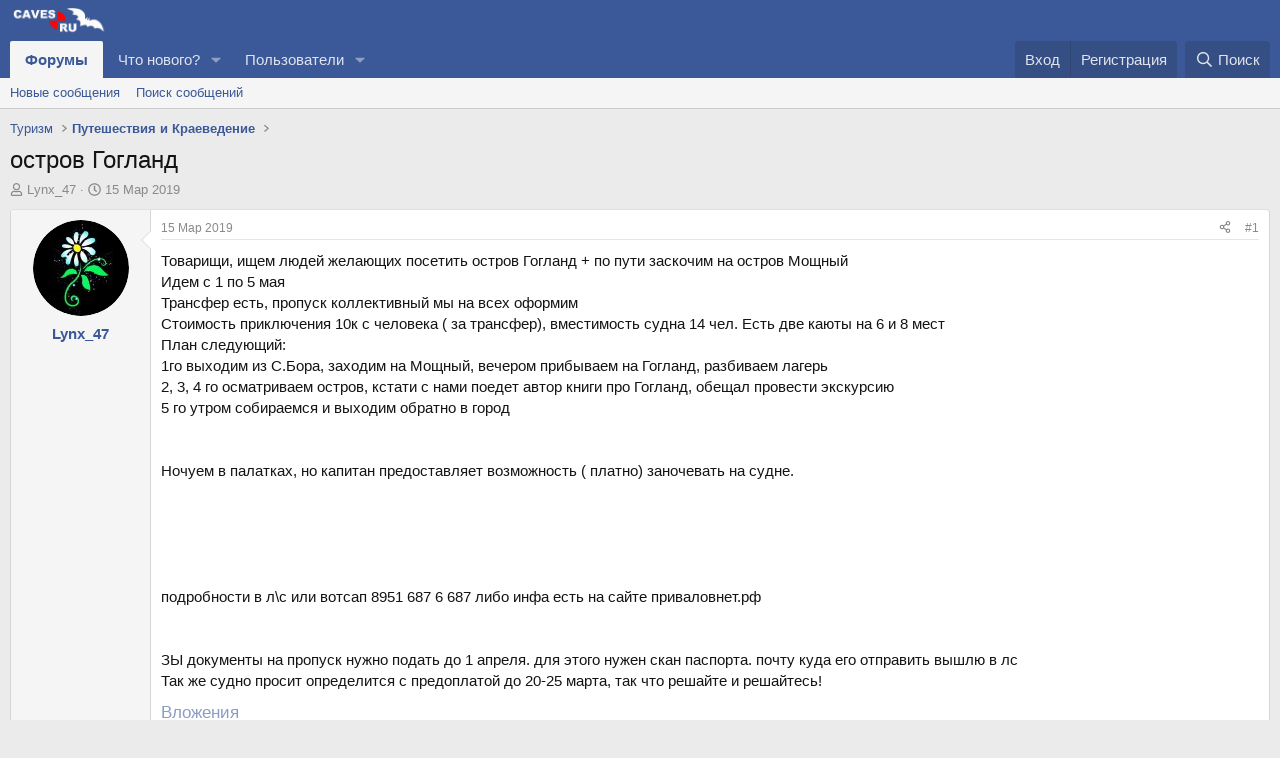

--- FILE ---
content_type: text/html; charset=utf-8
request_url: https://caves.ru/threads/%D0%BE%D1%81%D1%82%D1%80%D0%BE%D0%B2-%D0%93%D0%BE%D0%B3%D0%BB%D0%B0%D0%BD%D0%B4.54483/
body_size: 19060
content:
<!DOCTYPE html>
<html id="XF" lang="ru-RU" dir="LTR"
	data-xf="2.3"
	data-app="public"
	
	
	data-template="thread_view"
	data-container-key="node-24"
	data-content-key="thread-54483"
	data-logged-in="false"
	data-cookie-prefix="xf_"
	data-csrf="1768908215,10a643cb146db9fe6bf2a3af13a0337d"
	class="has-no-js template-thread_view"
	 data-run-jobs="">
<head>
	
	
	

	<meta charset="utf-8" />
	<title>остров Гогланд | caves.ru</title>
	<link rel="manifest" href="/webmanifest.php">

	<meta http-equiv="X-UA-Compatible" content="IE=Edge" />
	<meta name="viewport" content="width=device-width, initial-scale=1, viewport-fit=cover">

	
		<meta name="theme-color" content="#3b5998" />
	

	<meta name="apple-mobile-web-app-title" content="caves.ru">
	

	
		
		<meta name="description" content="Товарищи, ищем людей желающих посетить остров Гогланд + по пути заскочим на остров Мощный
Идем с 1 по 5 мая
Трансфер есть, пропуск коллективный мы на всех..." />
		<meta property="og:description" content="Товарищи, ищем людей желающих посетить остров Гогланд + по пути заскочим на остров Мощный
Идем с 1 по 5 мая
Трансфер есть, пропуск коллективный мы на всех оформим
Стоимость приключения 10к с человека ( за трансфер), вместимость судна 14 чел. Есть две каюты на 6 и 8 мест
План следующий:
1го..." />
		<meta property="twitter:description" content="Товарищи, ищем людей желающих посетить остров Гогланд + по пути заскочим на остров Мощный
Идем с 1 по 5 мая
Трансфер есть, пропуск коллективный мы на всех оформим
Стоимость приключения 10к с..." />
	
	
		<meta property="og:url" content="https://caves.ru/threads/%D0%BE%D1%81%D1%82%D1%80%D0%BE%D0%B2-%D0%93%D0%BE%D0%B3%D0%BB%D0%B0%D0%BD%D0%B4.54483/" />
	
		<link rel="canonical" href="https://caves.ru/threads/%D0%BE%D1%81%D1%82%D1%80%D0%BE%D0%B2-%D0%93%D0%BE%D0%B3%D0%BB%D0%B0%D0%BD%D0%B4.54483/" />
	

	
		
	
	
	<meta property="og:site_name" content="caves.ru" />


	
	
		
	
	
	<meta property="og:type" content="website" />


	
	
		
	
	
	
		<meta property="og:title" content="остров Гогланд" />
		<meta property="twitter:title" content="остров Гогланд" />
	


	
	
	
	

	
	
	
	

	<link rel="stylesheet" href="/css.php?css=public%3Anormalize.css%2Cpublic%3Afa.css%2Cpublic%3Acore.less%2Cpublic%3Aapp.less&amp;s=1&amp;l=2&amp;d=1763279352&amp;k=ea51f44bc366997dfd2a245e0006363c63dcffa0" />

	<link rel="stylesheet" href="/css.php?css=public%3Aattachments.less%2Cpublic%3Abb_code.less%2Cpublic%3Alightbox.less%2Cpublic%3Amessage.less%2Cpublic%3Ashare_controls.less%2Cpublic%3Aextra.less&amp;s=1&amp;l=2&amp;d=1763279352&amp;k=787a8033925a06375a15c889bf4a136162f627e0" />


	
		<script src="/js/xf/preamble.min.js?_v=61cbb5c6"></script>
	

	
	<script src="/js/vendor/vendor-compiled.js?_v=61cbb5c6" defer></script>
	<script src="/js/xf/core-compiled.js?_v=61cbb5c6" defer></script>

	<script>
		XF.ready(() =>
		{
			XF.extendObject(true, XF.config, {
				// 
				userId: 0,
				enablePush: true,
				pushAppServerKey: 'BFC1k5csuNzbPqD3DeZcGBf8+7cxr/54yqrClWcel1BOai+T5koo7+M01ZlPejOfQNQJXLrIceM+OsnT8wfiEUM=',
				url: {
					fullBase: 'https://caves.ru/',
					basePath: '/',
					css: '/css.php?css=__SENTINEL__&s=1&l=2&d=1763279352',
					js: '/js/__SENTINEL__?_v=61cbb5c6',
					icon: '/data/local/icons/__VARIANT__.svg?v=1763279333#__NAME__',
					iconInline: '/styles/fa/__VARIANT__/__NAME__.svg?v=5.15.3',
					keepAlive: '/login/keep-alive'
				},
				cookie: {
					path: '/',
					domain: '',
					prefix: 'xf_',
					secure: true,
					consentMode: 'disabled',
					consented: ["optional","_third_party"]
				},
				cacheKey: 'f3ed7234243583f554e27d349fe769c5',
				csrf: '1768908215,10a643cb146db9fe6bf2a3af13a0337d',
				js: {"\/js\/xf\/lightbox-compiled.js?_v=61cbb5c6":true},
				fullJs: false,
				css: {"public:attachments.less":true,"public:bb_code.less":true,"public:lightbox.less":true,"public:message.less":true,"public:share_controls.less":true,"public:extra.less":true},
				time: {
					now: 1768908215,
					today: 1768856400,
					todayDow: 2,
					tomorrow: 1768942800,
					yesterday: 1768770000,
					week: 1768338000,
					month: 1767214800,
					year: 1767214800
				},
				style: {
					light: '',
					dark: '',
					defaultColorScheme: 'light'
				},
				borderSizeFeature: '3px',
				fontAwesomeWeight: 'r',
				enableRtnProtect: true,
				
				enableFormSubmitSticky: true,
				imageOptimization: '0',
				imageOptimizationQuality: 0.85,
				uploadMaxFilesize: 8388608,
				uploadMaxWidth: 0,
				uploadMaxHeight: 0,
				allowedVideoExtensions: ["m4v","mov","mp4","mp4v","mpeg","mpg","ogv","webm"],
				allowedAudioExtensions: ["mp3","opus","ogg","wav"],
				shortcodeToEmoji: true,
				visitorCounts: {
					conversations_unread: '0',
					alerts_unviewed: '0',
					total_unread: '0',
					title_count: true,
					icon_indicator: true
				},
				jsMt: {"xf\/action.js":"e309b89e","xf\/embed.js":"e309b89e","xf\/form.js":"e309b89e","xf\/structure.js":"e309b89e","xf\/tooltip.js":"e309b89e"},
				jsState: {},
				publicMetadataLogoUrl: '',
				publicPushBadgeUrl: 'https://caves.ru/styles/default/xenforo/bell.png'
			})

			XF.extendObject(XF.phrases, {
				// 
				date_x_at_time_y:     "{date} в {time}",
				day_x_at_time_y:      "{day} в {time}",
				yesterday_at_x:       "Вчера в {time}",
				x_minutes_ago:        "{minutes} мин. назад",
				one_minute_ago:       "1 минуту назад",
				a_moment_ago:         "Только что",
				today_at_x:           "Сегодня в {time}",
				in_a_moment:          "В настоящее время",
				in_a_minute:          "Менее минуты назад",
				in_x_minutes:         "Через {minutes} мин.",
				later_today_at_x:     "Сегодня в {time}",
				tomorrow_at_x:        "Завтра в {time}",
				short_date_x_minutes: "{minutes}m",
				short_date_x_hours:   "{hours}h",
				short_date_x_days:    "{days}d",

				day0: "Воскресенье",
				day1: "Понедельник",
				day2: "Вторник",
				day3: "Среда",
				day4: "Четверг",
				day5: "Пятница",
				day6: "Суббота",

				dayShort0: "Вос",
				dayShort1: "Пон",
				dayShort2: "Вто",
				dayShort3: "Сре",
				dayShort4: "Чет",
				dayShort5: "Пят",
				dayShort6: "Суб",

				month0: "Январь",
				month1: "Февраль",
				month2: "Март",
				month3: "Апрель",
				month4: "Май",
				month5: "Июнь",
				month6: "Июль",
				month7: "Август",
				month8: "Сентябрь",
				month9: "Октябрь",
				month10: "Ноябрь",
				month11: "Декабрь",

				active_user_changed_reload_page: "Ваша сессия истекла. Перезагрузите страницу.",
				server_did_not_respond_in_time_try_again: "Сервер не ответил вовремя. Пожалуйста, попробуйте снова.",
				oops_we_ran_into_some_problems: "Упс! Мы столкнулись с некоторыми проблемами.",
				oops_we_ran_into_some_problems_more_details_console: "Упс! Мы столкнулись с некоторыми проблемами. Пожалуйста, попробуйте позже. Более детальную информацию об ошибке Вы можете посмотреть в консоли браузера.",
				file_too_large_to_upload: "Файл слишком большой для загрузки.",
				uploaded_file_is_too_large_for_server_to_process: "Загруженный файл слишком большой для обработки сервером.",
				files_being_uploaded_are_you_sure: "Файлы все ещё загружаются. Вы действительно хотите отправить эту форму?",
				attach: "Прикрепить файлы",
				rich_text_box: "Текстовое поле с поддержкой форматирования",
				close: "Закрыть",
				link_copied_to_clipboard: "Ссылка скопирована в буфер обмена.",
				text_copied_to_clipboard: "Скопировано",
				loading: "Загрузка…",
				you_have_exceeded_maximum_number_of_selectable_items: "Вы превысили максимальное количество выбираемых элементов.",

				processing: "Обработка",
				'processing...': "Обработка…",

				showing_x_of_y_items: "Показано {count} из {total} элементов",
				showing_all_items: "Показаны все элементы",
				no_items_to_display: "Нет элементов для отображения",

				number_button_up: "Увеличить",
				number_button_down: "Уменьшить",

				push_enable_notification_title: "Push-уведомления для сайта caves.ru успешно активированы",
				push_enable_notification_body: "Спасибо за активацию push-уведомлений!",

				pull_down_to_refresh: "Потяните вниз для обновления",
				release_to_refresh: "Отпустите для обновления",
				refreshing: "Обновить…"
			})
		})
	</script>

	<script src="/js/xf/lightbox-compiled.js?_v=61cbb5c6" defer></script>



	

	
	<script async src="https://www.googletagmanager.com/gtag/js?id=UA-19772371-1"></script>
	<script>
		window.dataLayer = window.dataLayer || [];
		function gtag(){dataLayer.push(arguments);}
		gtag('js', new Date());
		gtag('config', 'UA-19772371-1', {
			// 
			
			
		});
	</script>

	
	<!-- favicon -->
    <link rel="apple-touch-icon" sizes="180x180" href="/apple-touch-icon.png">
    <link rel="icon" type="image/png" sizes="32x32" href="/favicon-32x32.png">
    <link rel="icon" type="image/png" sizes="16x16" href="/favicon-16x16.png">
    <link rel="manifest" href="/site.webmanifest">
    <link rel="mask-icon" href="/safari-pinned-tab.svg" color="#3b5998">
    <meta name="msapplication-TileColor" content="#3b5998">
    <meta name="theme-color" content="#ffffff">
	<!-- favicon -->
	
	<!-- Yandex.Metrika counter -->
	<script type="text/javascript" >
	   (function(m,e,t,r,i,k,a){m[i]=m[i]||function(){(m[i].a=m[i].a||[]).push(arguments)};
	   m[i].l=1*new Date();k=e.createElement(t),a=e.getElementsByTagName(t)[0],k.async=1,k.src=r,a.parentNode.insertBefore(k,a)})
	   (window, document, "script", "https://mc.yandex.ru/metrika/tag.js", "ym");

	   ym(34244135, "init", {
	        clickmap:true,
	        trackLinks:true,
	        accurateTrackBounce:true
	   });
	</script>
	<noscript><div><img src="https://mc.yandex.ru/watch/34244135" style="position:absolute; left:-9999px;" alt="" /></div></noscript>
	<!-- /Yandex.Metrika counter -->
		
</head>
<body data-template="thread_view">

<div class="p-pageWrapper" id="top">

	

	<header class="p-header" id="header">
		<div class="p-header-inner">
			<div class="p-header-content">
				<div class="p-header-logo p-header-logo--image">
					<a href="https://caves.ru">
						

	

	
		
		

		
	

	

	<picture data-variations="{&quot;default&quot;:{&quot;1&quot;:&quot;\/cavesru_logo.png&quot;,&quot;2&quot;:null}}">
		
		
		

		

		<img src="/cavesru_logo.png"  width="100" height="36" alt="caves.ru"  />
	</picture>


					</a>
				</div>

				
			</div>
		</div>
	</header>

	
	

	
		<div class="p-navSticky p-navSticky--primary" data-xf-init="sticky-header">
			
		<nav class="p-nav">
			<div class="p-nav-inner">
				<button type="button" class="button button--plain p-nav-menuTrigger" data-xf-click="off-canvas" data-menu=".js-headerOffCanvasMenu" tabindex="0" aria-label="Меню"><span class="button-text">
					<i aria-hidden="true"></i>
				</span></button>

				<div class="p-nav-smallLogo">
					<a href="https://caves.ru">
						

	

	
		
		

		
	

	

	<picture data-variations="{&quot;default&quot;:{&quot;1&quot;:&quot;\/cavesru_logo.png&quot;,&quot;2&quot;:null}}">
		
		
		

		

		<img src="/cavesru_logo.png"  width="100" height="36" alt="caves.ru"  />
	</picture>


					</a>
				</div>

				<div class="p-nav-scroller hScroller" data-xf-init="h-scroller" data-auto-scroll=".p-navEl.is-selected">
					<div class="hScroller-scroll">
						<ul class="p-nav-list js-offCanvasNavSource">
							
								<li>
									
	<div class="p-navEl is-selected" data-has-children="true">
	

		
	
	<a href="/"
	class="p-navEl-link p-navEl-link--splitMenu "
	
	
	data-nav-id="forums">Форумы</a>


		<a data-xf-key="1"
			data-xf-click="menu"
			data-menu-pos-ref="< .p-navEl"
			class="p-navEl-splitTrigger"
			role="button"
			tabindex="0"
			aria-label="Toggle expanded"
			aria-expanded="false"
			aria-haspopup="true"></a>

		
	
		<div class="menu menu--structural" data-menu="menu" aria-hidden="true">
			<div class="menu-content">
				
					
	
	
	<a href="/whats-new/posts/"
	class="menu-linkRow u-indentDepth0 js-offCanvasCopy "
	
	
	data-nav-id="newPosts">Новые сообщения</a>

	

				
					
	
	
	<a href="/search/?type=post"
	class="menu-linkRow u-indentDepth0 js-offCanvasCopy "
	
	
	data-nav-id="searchForums">Поиск сообщений</a>

	

				
			</div>
		</div>
	
	</div>

								</li>
							
								<li>
									
	<div class="p-navEl " data-has-children="true">
	

		
	
	<a href="/whats-new/"
	class="p-navEl-link p-navEl-link--splitMenu "
	
	
	data-nav-id="whatsNew">Что нового?</a>


		<a data-xf-key="2"
			data-xf-click="menu"
			data-menu-pos-ref="< .p-navEl"
			class="p-navEl-splitTrigger"
			role="button"
			tabindex="0"
			aria-label="Toggle expanded"
			aria-expanded="false"
			aria-haspopup="true"></a>

		
	
		<div class="menu menu--structural" data-menu="menu" aria-hidden="true">
			<div class="menu-content">
				
					
	
	
	<a href="/featured/"
	class="menu-linkRow u-indentDepth0 js-offCanvasCopy "
	
	
	data-nav-id="featured">Рекомендуемый контент</a>

	

				
					
	
	
	<a href="/whats-new/posts/"
	class="menu-linkRow u-indentDepth0 js-offCanvasCopy "
	 rel="nofollow"
	
	data-nav-id="whatsNewPosts">Новые сообщения</a>

	

				
					
	
	
	<a href="/whats-new/profile-posts/"
	class="menu-linkRow u-indentDepth0 js-offCanvasCopy "
	 rel="nofollow"
	
	data-nav-id="whatsNewProfilePosts">Новые сообщения профилей</a>

	

				
					
	
	
	<a href="/whats-new/latest-activity"
	class="menu-linkRow u-indentDepth0 js-offCanvasCopy "
	 rel="nofollow"
	
	data-nav-id="latestActivity">Последняя активность</a>

	

				
			</div>
		</div>
	
	</div>

								</li>
							
								<li>
									
	<div class="p-navEl " data-has-children="true">
	

		
	
	<a href="/members/"
	class="p-navEl-link p-navEl-link--splitMenu "
	
	
	data-nav-id="members">Пользователи</a>


		<a data-xf-key="3"
			data-xf-click="menu"
			data-menu-pos-ref="< .p-navEl"
			class="p-navEl-splitTrigger"
			role="button"
			tabindex="0"
			aria-label="Toggle expanded"
			aria-expanded="false"
			aria-haspopup="true"></a>

		
	
		<div class="menu menu--structural" data-menu="menu" aria-hidden="true">
			<div class="menu-content">
				
					
	
	
	<a href="/online/"
	class="menu-linkRow u-indentDepth0 js-offCanvasCopy "
	
	
	data-nav-id="currentVisitors">Текущие посетители</a>

	

				
					
	
	
	<a href="/whats-new/profile-posts/"
	class="menu-linkRow u-indentDepth0 js-offCanvasCopy "
	 rel="nofollow"
	
	data-nav-id="newProfilePosts">Новые сообщения профилей</a>

	

				
					
	
	
	<a href="/search/?type=profile_post"
	class="menu-linkRow u-indentDepth0 js-offCanvasCopy "
	
	
	data-nav-id="searchProfilePosts">Поиск сообщений профилей</a>

	

				
			</div>
		</div>
	
	</div>

								</li>
							
						</ul>
					</div>
				</div>

				<div class="p-nav-opposite">
					<div class="p-navgroup p-account p-navgroup--guest">
						
							<a href="/login/" class="p-navgroup-link p-navgroup-link--textual p-navgroup-link--logIn"
								data-xf-click="overlay" data-follow-redirects="on">
								<span class="p-navgroup-linkText">Вход</span>
							</a>
							
								<a href="/register/" class="p-navgroup-link p-navgroup-link--textual p-navgroup-link--register"
									data-xf-click="overlay" data-follow-redirects="on">
									<span class="p-navgroup-linkText">Регистрация</span>
								</a>
							
						
					</div>

					<div class="p-navgroup p-discovery">
						<a href="/whats-new/"
							class="p-navgroup-link p-navgroup-link--iconic p-navgroup-link--whatsnew"
							aria-label="Что нового?"
							title="Что нового?">
							<i aria-hidden="true"></i>
							<span class="p-navgroup-linkText">Что нового?</span>
						</a>

						
							<a href="/search/"
								class="p-navgroup-link p-navgroup-link--iconic p-navgroup-link--search"
								data-xf-click="menu"
								data-xf-key="/"
								aria-label="Поиск"
								aria-expanded="false"
								aria-haspopup="true"
								title="Поиск">
								<i aria-hidden="true"></i>
								<span class="p-navgroup-linkText">Поиск</span>
							</a>
							<div class="menu menu--structural menu--wide" data-menu="menu" aria-hidden="true">
								<form action="/search/search" method="post"
									class="menu-content"
									data-xf-init="quick-search">

									<h3 class="menu-header">Поиск</h3>
									
									<div class="menu-row">
										
											<div class="inputGroup inputGroup--joined">
												<input type="text" class="input" name="keywords" data-acurl="/search/auto-complete" placeholder="Поиск…" aria-label="Поиск" data-menu-autofocus="true" />
												
			<select name="constraints" class="js-quickSearch-constraint input" aria-label="Search within">
				<option value="">Везде</option>
<option value="{&quot;search_type&quot;:&quot;post&quot;}">Темы</option>
<option value="{&quot;search_type&quot;:&quot;post&quot;,&quot;c&quot;:{&quot;nodes&quot;:[24],&quot;child_nodes&quot;:1}}">Этот форум</option>
<option value="{&quot;search_type&quot;:&quot;post&quot;,&quot;c&quot;:{&quot;thread&quot;:54483}}">Эта тема</option>

			</select>
		
											</div>
										
									</div>

									
									<div class="menu-row">
										<label class="iconic"><input type="checkbox"  name="c[title_only]" value="1" /><i aria-hidden="true"></i><span class="iconic-label">Искать только в заголовках

													
													<span tabindex="0" role="button"
														data-xf-init="tooltip" data-trigger="hover focus click" title="Поиск по тегам также будет осуществляться в контенте, где теги поддерживаются">

														<i class="fa--xf far fa-question-circle  u-muted u-smaller"><svg xmlns="http://www.w3.org/2000/svg" role="img" ><title>Примечание</title><use href="/data/local/icons/regular.svg?v=1763279333#question-circle"></use></svg></i>
													</span></span></label>

									</div>
									
									<div class="menu-row">
										<div class="inputGroup">
											<span class="inputGroup-text" id="ctrl_search_menu_by_member">От:</span>
											<input type="text" class="input" name="c[users]" data-xf-init="auto-complete" placeholder="Пользователь" aria-labelledby="ctrl_search_menu_by_member" />
										</div>
									</div>
									<div class="menu-footer">
									<span class="menu-footer-controls">
										<button type="submit" class="button button--icon button--icon--search button--primary"><i class="fa--xf far fa-search "><svg xmlns="http://www.w3.org/2000/svg" role="img" aria-hidden="true" ><use href="/data/local/icons/regular.svg?v=1763279333#search"></use></svg></i><span class="button-text">Поиск</span></button>
										<button type="submit" class="button " name="from_search_menu"><span class="button-text">Расширенный поиск…</span></button>
									</span>
									</div>

									<input type="hidden" name="_xfToken" value="1768908215,10a643cb146db9fe6bf2a3af13a0337d" />
								</form>
							</div>
						
					</div>
				</div>
			</div>
		</nav>
	
		</div>
		
		
			<div class="p-sectionLinks">
				<div class="p-sectionLinks-inner hScroller" data-xf-init="h-scroller">
					<div class="hScroller-scroll">
						<ul class="p-sectionLinks-list">
							
								<li>
									
	<div class="p-navEl " >
	

		
	
	<a href="/whats-new/posts/"
	class="p-navEl-link "
	
	data-xf-key="alt+1"
	data-nav-id="newPosts">Новые сообщения</a>


		

		
	
	</div>

								</li>
							
								<li>
									
	<div class="p-navEl " >
	

		
	
	<a href="/search/?type=post"
	class="p-navEl-link "
	
	data-xf-key="alt+2"
	data-nav-id="searchForums">Поиск сообщений</a>


		

		
	
	</div>

								</li>
							
						</ul>
					</div>
				</div>
			</div>
			
	
		

	<div class="offCanvasMenu offCanvasMenu--nav js-headerOffCanvasMenu" data-menu="menu" aria-hidden="true" data-ocm-builder="navigation">
		<div class="offCanvasMenu-backdrop" data-menu-close="true"></div>
		<div class="offCanvasMenu-content">
			<div class="offCanvasMenu-header">
				Меню
				<a class="offCanvasMenu-closer" data-menu-close="true" role="button" tabindex="0" aria-label="Закрыть"></a>
			</div>
			
				<div class="p-offCanvasRegisterLink">
					<div class="offCanvasMenu-linkHolder">
						<a href="/login/" class="offCanvasMenu-link" data-xf-click="overlay" data-menu-close="true">
							Вход
						</a>
					</div>
					<hr class="offCanvasMenu-separator" />
					
						<div class="offCanvasMenu-linkHolder">
							<a href="/register/" class="offCanvasMenu-link" data-xf-click="overlay" data-menu-close="true">
								Регистрация
							</a>
						</div>
						<hr class="offCanvasMenu-separator" />
					
				</div>
			
			<div class="js-offCanvasNavTarget"></div>
			<div class="offCanvasMenu-installBanner js-installPromptContainer" style="display: none;" data-xf-init="install-prompt">
				<div class="offCanvasMenu-installBanner-header">Приложение</div>
				<button type="button" class="button js-installPromptButton"><span class="button-text">Установить</span></button>
				<template class="js-installTemplateIOS">
					<div class="js-installTemplateContent">
						<div class="overlay-title">Как установить приложение на iOS</div>
						<div class="block-body">
							<div class="block-row">
								<p>
									Смотрите видео ниже, чтобы узнать, как установить наш сайт в качестве веб-приложения на домашнем экране.
								</p>
								<p style="text-align: center">
									<video src="/styles/default/xenforo/add_to_home.mp4"
										width="280" height="480" autoplay loop muted playsinline></video>
								</p>
								<p>
									<small><strong>Примечание:</strong> Эта возможность может быть недоступна в некоторых браузерах.</small>
								</p>
							</div>
						</div>
					</div>
				</template>
			</div>
		</div>
	</div>

	<div class="p-body">
		<div class="p-body-inner">
			<!--XF:EXTRA_OUTPUT-->

			

			

			
			
	
		<ul class="p-breadcrumbs "
			itemscope itemtype="https://schema.org/BreadcrumbList">
			
				

				
				

				

				
				
					
					
	<li itemprop="itemListElement" itemscope itemtype="https://schema.org/ListItem">
		<a href="/#%D0%A2%D1%83%D1%80%D0%B8%D0%B7%D0%BC.7" itemprop="item">
			<span itemprop="name">Туризм</span>
		</a>
		<meta itemprop="position" content="1" />
	</li>

				
					
					
	<li itemprop="itemListElement" itemscope itemtype="https://schema.org/ListItem">
		<a href="/forums/%D0%9F%D1%83%D1%82%D0%B5%D1%88%D0%B5%D1%81%D1%82%D0%B2%D0%B8%D1%8F-%D0%B8-%D0%9A%D1%80%D0%B0%D0%B5%D0%B2%D0%B5%D0%B4%D0%B5%D0%BD%D0%B8%D0%B5.24/" itemprop="item">
			<span itemprop="name">Путешествия и Краеведение</span>
		</a>
		<meta itemprop="position" content="2" />
	</li>

				
			
		</ul>
	

			

			
	<noscript class="js-jsWarning"><div class="blockMessage blockMessage--important blockMessage--iconic u-noJsOnly">JavaScript отключён. Чтобы полноценно использовать наш сайт, включите JavaScript в своём браузере.</div></noscript>

			
	<div class="blockMessage blockMessage--important blockMessage--iconic js-browserWarning" style="display: none">Вы используете устаревший браузер. Этот и другие сайты могут отображаться в нём некорректно.<br />Вам необходимо обновить браузер или попробовать использовать <a href="https://www.google.com/chrome/" target="_blank" rel="noopener">другой</a>.</div>


			
				<div class="p-body-header">
					
						
							<div class="p-title ">
								
									
										<h1 class="p-title-value">остров Гогланд</h1>
									
									
								
							</div>
						

						
							<div class="p-description">
	<ul class="listInline listInline--bullet">
		<li>
			<i class="fa--xf far fa-user "><svg xmlns="http://www.w3.org/2000/svg" role="img" ><title>Автор темы</title><use href="/data/local/icons/regular.svg?v=1763279333#user"></use></svg></i>
			<span class="u-srOnly">Автор темы</span>

			<a href="/members/lynx_47.20508/" class="username  u-concealed" dir="auto" data-user-id="20508" data-xf-init="member-tooltip">Lynx_47</a>
		</li>
		<li>
			<i class="fa--xf far fa-clock "><svg xmlns="http://www.w3.org/2000/svg" role="img" ><title>Дата начала</title><use href="/data/local/icons/regular.svg?v=1763279333#clock"></use></svg></i>
			<span class="u-srOnly">Дата начала</span>

			<a href="/threads/%D0%BE%D1%81%D1%82%D1%80%D0%BE%D0%B2-%D0%93%D0%BE%D0%B3%D0%BB%D0%B0%D0%BD%D0%B4.54483/" class="u-concealed"><time  class="u-dt" dir="auto" datetime="2019-03-15T18:16:52+0300" data-timestamp="1552663012" data-date="15 Мар 2019" data-time="18:16" data-short="Мар &#039;19" title="15 Мар 2019 в 18:16">15 Мар 2019</time></a>
		</li>
		
		
	</ul>
</div>
						
					
				</div>
			

			<div class="p-body-main  ">
				
				<div class="p-body-contentCol"></div>
				

				

				<div class="p-body-content">
					
					<div class="p-body-pageContent">










	
	
	
		
	
	
	


	
	
	
		
	
	
	


	
	
		
	
	
	


	
	



	












	

	
		
	



















<div class="block block--messages" data-xf-init="" data-type="post" data-href="/inline-mod/" data-search-target="*">

	<span class="u-anchorTarget" id="posts"></span>

	
		
	

	

	<div class="block-outer"></div>

	

	
		
	<div class="block-outer js-threadStatusField"></div>

	

	<div class="block-container lbContainer"
		data-xf-init="lightbox select-to-quote"
		data-message-selector=".js-post"
		data-lb-id="thread-54483"
		data-lb-universal="0">

		<div class="block-body js-replyNewMessageContainer">
			
				

					

					
						

	
	

	

	
	<article class="message message--post js-post js-inlineModContainer  "
		data-author="Lynx_47"
		data-content="post-831457"
		id="js-post-831457"
		>

		

		<span class="u-anchorTarget" id="post-831457"></span>

		
			<div class="message-inner">
				
					<div class="message-cell message-cell--user">
						

	<section class="message-user"
		
		
		>

		

		<div class="message-avatar ">
			<div class="message-avatar-wrapper">
				<a href="/members/lynx_47.20508/" class="avatar avatar--m" data-user-id="20508" data-xf-init="member-tooltip">
			<img src="/data/avatars/m/20/20508.jpg?1471955096" srcset="/data/avatars/l/20/20508.jpg?1471955096 2x" alt="Lynx_47" class="avatar-u20508-m" width="96" height="96" loading="lazy" /> 
		</a>
				
			</div>
		</div>
		<div class="message-userDetails">
			<h4 class="message-name"><a href="/members/lynx_47.20508/" class="username " dir="auto" data-user-id="20508" data-xf-init="member-tooltip">Lynx_47</a></h4>
			
			
		</div>
		
			
			
		
		<span class="message-userArrow"></span>
	</section>

					</div>
				

				
					<div class="message-cell message-cell--main">
					
						<div class="message-main js-quickEditTarget">

							
								

	

	<header class="message-attribution message-attribution--split">
		<ul class="message-attribution-main listInline ">
			
			
			<li class="u-concealed">
				<a href="/threads/%D0%BE%D1%81%D1%82%D1%80%D0%BE%D0%B2-%D0%93%D0%BE%D0%B3%D0%BB%D0%B0%D0%BD%D0%B4.54483/post-831457" rel="nofollow" >
					<time  class="u-dt" dir="auto" datetime="2019-03-15T18:16:52+0300" data-timestamp="1552663012" data-date="15 Мар 2019" data-time="18:16" data-short="Мар &#039;19" title="15 Мар 2019 в 18:16">15 Мар 2019</time>
				</a>
			</li>
			
		</ul>

		<ul class="message-attribution-opposite message-attribution-opposite--list ">
			
			<li>
				<a href="/threads/%D0%BE%D1%81%D1%82%D1%80%D0%BE%D0%B2-%D0%93%D0%BE%D0%B3%D0%BB%D0%B0%D0%BD%D0%B4.54483/post-831457"
					class="message-attribution-gadget"
					data-xf-init="share-tooltip"
					data-href="/posts/831457/share"
					aria-label="Поделиться"
					rel="nofollow">
					<i class="fa--xf far fa-share-alt "><svg xmlns="http://www.w3.org/2000/svg" role="img" aria-hidden="true" ><use href="/data/local/icons/regular.svg?v=1763279333#share-alt"></use></svg></i>
				</a>
			</li>
			
				<li class="u-hidden js-embedCopy">
					
	<a href="javascript:"
		data-xf-init="copy-to-clipboard"
		data-copy-text="&lt;div class=&quot;js-xf-embed&quot; data-url=&quot;https://caves.ru&quot; data-content=&quot;post-831457&quot;&gt;&lt;/div&gt;&lt;script defer src=&quot;https://caves.ru/js/xf/external_embed.js?_v=61cbb5c6&quot;&gt;&lt;/script&gt;"
		data-success="Embed code HTML copied to clipboard."
		class="">
		<i class="fa--xf far fa-code "><svg xmlns="http://www.w3.org/2000/svg" role="img" aria-hidden="true" ><use href="/data/local/icons/regular.svg?v=1763279333#code"></use></svg></i>
	</a>

				</li>
			
			
			
				<li>
					<a href="/threads/%D0%BE%D1%81%D1%82%D1%80%D0%BE%D0%B2-%D0%93%D0%BE%D0%B3%D0%BB%D0%B0%D0%BD%D0%B4.54483/post-831457" rel="nofollow">
						#1
					</a>
				</li>
			
		</ul>
	</header>

							

							<div class="message-content js-messageContent">
							

								
									
	
	
	

								

								
									
	

	<div class="message-userContent lbContainer js-lbContainer "
		data-lb-id="post-831457"
		data-lb-caption-desc="Lynx_47 &middot; 15 Мар 2019 в 18:16">

		
			

	
		
	

		

		<article class="message-body js-selectToQuote">
			
				
			

			<div >
				
					<div class="bbWrapper">Товарищи, ищем людей желающих посетить остров Гогланд + по пути заскочим на остров Мощный<br />
Идем с 1 по 5 мая<br />
Трансфер есть, пропуск коллективный мы на всех оформим<br />
Стоимость приключения 10к с человека ( за трансфер), вместимость судна 14 чел. Есть две каюты на 6 и 8 мест<br />
План следующий:<br />
1го выходим из С.Бора, заходим на Мощный, вечером прибываем на Гогланд, разбиваем лагерь<br />
2, 3, 4 го осматриваем остров, кстати с нами поедет автор книги про Гогланд, обещал провести экскурсию<br />
5 го утром собираемся и выходим обратно в город<br />
<br />
<br />
Ночуем в палатках, но капитан предоставляет возможность ( платно) заночевать на судне.<br />
<br />
<br />
<br />
<br />
<br />
подробности в л\с или вотсап 8951 687 6 687 либо инфа есть на сайте приваловнет.рф<br />
<br />
<br />
ЗЫ документы на пропуск нужно подать до 1 апреля. для этого нужен скан паспорта. почту куда его отправить вышлю в лс<br />
Так же судно просит определится с предоплатой до 20-25 марта, так что решайте и решайтесь!</div>
				
			</div>

			<div class="js-selectToQuoteEnd">&nbsp;</div>
			
				
			
		</article>

		
			

	
		
	

		

		
			
	
		
		<section class="message-attachments">
			<h4 class="block-textHeader">Вложения</h4>
			<ul class="attachmentList">
				
					
						
	<li class="file file--linked">
		<a class="u-anchorTarget" id="attachment-35985"></a>
		
			
	
		
		

		
			<script class="js-extraPhrases" type="application/json">
			{
				"lightbox_close": "Закрыть",
				"lightbox_next": "Следующее",
				"lightbox_previous": "Предыдущее",
				"lightbox_error": "Запрашиваемое содержимое не может быть загружено. Пожалуйста, попробуйте позже.",
				"lightbox_start_slideshow": "Начать слайд-шоу",
				"lightbox_stop_slideshow": "Остановить слайд-шоу",
				"lightbox_full_screen": "Полный экран",
				"lightbox_thumbnails": "Миниатюры",
				"lightbox_download": "Скачать",
				"lightbox_share": "Поделиться",
				"lightbox_zoom": "Увеличить",
				"lightbox_new_window": "Новое окно",
				"lightbox_toggle_sidebar": "Скрыть боковую панель"
			}
			</script>
		
		
	


			<a class="file-preview js-lbImage" href="/attachments/img_9479-jpg.35985/" target="_blank">
				<img src="/data/attachments/17/17740-62434c48c153612a452fbbe814493305.jpg?hash=YkNMSMFTYS" alt="IMG_9479.jpg"
					width="67" height="100" loading="lazy" />
			</a>
		

		<div class="file-content">
			<div class="file-info">
				<span class="file-name" title="IMG_9479.jpg">IMG_9479.jpg</span>
				<div class="file-meta">
					1,7 MB
					
					&middot; Просмотры: 661
					
				</div>
			</div>
		</div>
	</li>

					
						
	<li class="file file--linked">
		<a class="u-anchorTarget" id="attachment-35986"></a>
		
			
	
		
		

		
		
	


			<a class="file-preview js-lbImage" href="/attachments/img_9530-jpg.35986/" target="_blank">
				<img src="/data/attachments/17/17741-505101796dfb9a0bb11b9ecb423dd7d8.jpg?hash=UFEBeW37mg" alt="IMG_9530.jpg"
					width="100" height="67" loading="lazy" />
			</a>
		

		<div class="file-content">
			<div class="file-info">
				<span class="file-name" title="IMG_9530.jpg">IMG_9530.jpg</span>
				<div class="file-meta">
					1.005,4 KB
					
					&middot; Просмотры: 510
					
				</div>
			</div>
		</div>
	</li>

					
				
			</ul>
		</section>
	

		
	</div>

								

								
									
	

	
		<div class="message-lastEdit">
			
				Последнее редактирование: <time  class="u-dt" dir="auto" datetime="2019-03-18T23:17:32+0300" data-timestamp="1552940252" data-date="18 Мар 2019" data-time="23:17" data-short="Мар &#039;19" title="18 Мар 2019 в 23:17">18 Мар 2019</time>
			
		</div>
	

								

								
									
	

								

							
							</div>

							
								
	

	<footer class="message-footer">
		

		

		<div class="reactionsBar js-reactionsList ">
			
		</div>

		<div class="js-historyTarget message-historyTarget toggleTarget" data-href="trigger-href"></div>
	</footer>

							
						</div>

					
					</div>
				
			</div>
		
	</article>

	
	

					

					

				

					

					
						

	
	

	

	
	<article class="message message--post js-post js-inlineModContainer  "
		data-author="widdmarker"
		data-content="post-831458"
		id="js-post-831458"
		itemscope itemtype="https://schema.org/Comment" itemid="https://caves.ru/posts/831458/">

		
			<meta itemprop="parentItem" itemscope itemid="https://caves.ru/threads/%D0%BE%D1%81%D1%82%D1%80%D0%BE%D0%B2-%D0%93%D0%BE%D0%B3%D0%BB%D0%B0%D0%BD%D0%B4.54483/" />
			<meta itemprop="name" content="Сообщение №2" />
		

		<span class="u-anchorTarget" id="post-831458"></span>

		
			<div class="message-inner">
				
					<div class="message-cell message-cell--user">
						

	<section class="message-user"
		itemprop="author"
		itemscope itemtype="https://schema.org/Person"
		itemid="https://caves.ru/members/widdmarker.7839/">

		
			<meta itemprop="url" content="https://caves.ru/members/widdmarker.7839/" />
		

		<div class="message-avatar ">
			<div class="message-avatar-wrapper">
				<a href="/members/widdmarker.7839/" class="avatar avatar--m" data-user-id="7839" data-xf-init="member-tooltip">
			<img src="/data/avatars/m/7/7839.jpg?1470936809"  alt="widdmarker" class="avatar-u7839-m" width="96" height="96" loading="lazy" itemprop="image" /> 
		</a>
				
			</div>
		</div>
		<div class="message-userDetails">
			<h4 class="message-name"><a href="/members/widdmarker.7839/" class="username " dir="auto" data-user-id="7839" data-xf-init="member-tooltip"><span itemprop="name">widdmarker</span></a></h4>
			
			
		</div>
		
			
			
		
		<span class="message-userArrow"></span>
	</section>

					</div>
				

				
					<div class="message-cell message-cell--main">
					
						<div class="message-main js-quickEditTarget">

							
								

	

	<header class="message-attribution message-attribution--split">
		<ul class="message-attribution-main listInline ">
			
			
			<li class="u-concealed">
				<a href="/threads/%D0%BE%D1%81%D1%82%D1%80%D0%BE%D0%B2-%D0%93%D0%BE%D0%B3%D0%BB%D0%B0%D0%BD%D0%B4.54483/post-831458" rel="nofollow" itemprop="url">
					<time  class="u-dt" dir="auto" datetime="2019-03-15T19:41:19+0300" data-timestamp="1552668079" data-date="15 Мар 2019" data-time="19:41" data-short="Мар &#039;19" title="15 Мар 2019 в 19:41" itemprop="datePublished">15 Мар 2019</time>
				</a>
			</li>
			
		</ul>

		<ul class="message-attribution-opposite message-attribution-opposite--list ">
			
			<li>
				<a href="/threads/%D0%BE%D1%81%D1%82%D1%80%D0%BE%D0%B2-%D0%93%D0%BE%D0%B3%D0%BB%D0%B0%D0%BD%D0%B4.54483/post-831458"
					class="message-attribution-gadget"
					data-xf-init="share-tooltip"
					data-href="/posts/831458/share"
					aria-label="Поделиться"
					rel="nofollow">
					<i class="fa--xf far fa-share-alt "><svg xmlns="http://www.w3.org/2000/svg" role="img" aria-hidden="true" ><use href="/data/local/icons/regular.svg?v=1763279333#share-alt"></use></svg></i>
				</a>
			</li>
			
				<li class="u-hidden js-embedCopy">
					
	<a href="javascript:"
		data-xf-init="copy-to-clipboard"
		data-copy-text="&lt;div class=&quot;js-xf-embed&quot; data-url=&quot;https://caves.ru&quot; data-content=&quot;post-831458&quot;&gt;&lt;/div&gt;&lt;script defer src=&quot;https://caves.ru/js/xf/external_embed.js?_v=61cbb5c6&quot;&gt;&lt;/script&gt;"
		data-success="Embed code HTML copied to clipboard."
		class="">
		<i class="fa--xf far fa-code "><svg xmlns="http://www.w3.org/2000/svg" role="img" aria-hidden="true" ><use href="/data/local/icons/regular.svg?v=1763279333#code"></use></svg></i>
	</a>

				</li>
			
			
			
				<li>
					<a href="/threads/%D0%BE%D1%81%D1%82%D1%80%D0%BE%D0%B2-%D0%93%D0%BE%D0%B3%D0%BB%D0%B0%D0%BD%D0%B4.54483/post-831458" rel="nofollow">
						#2
					</a>
				</li>
			
		</ul>
	</header>

							

							<div class="message-content js-messageContent">
							

								
									
	
	
	

								

								
									
	

	<div class="message-userContent lbContainer js-lbContainer "
		data-lb-id="post-831458"
		data-lb-caption-desc="widdmarker &middot; 15 Мар 2019 в 19:41">

		

		<article class="message-body js-selectToQuote">
			
				
			

			<div itemprop="text">
				
					<div class="bbWrapper"><blockquote data-attributes="member: 20508" data-quote="Lynx_47" data-source="post: 831457"
	class="bbCodeBlock bbCodeBlock--expandable bbCodeBlock--quote js-expandWatch">
	
		<div class="bbCodeBlock-title">
			
				<a href="/goto/post?id=831457"
					class="bbCodeBlock-sourceJump"
					rel="nofollow"
					data-xf-click="attribution"
					data-content-selector="#post-831457">Lynx_47 написал(а):</a>
			
		</div>
	
	<div class="bbCodeBlock-content">
		
		<div class="bbCodeBlock-expandContent js-expandContent ">
			с нами поедет автор книги про Гогланд
		</div>
		<div class="bbCodeBlock-expandLink js-expandLink"><a role="button" tabindex="0">Нажмите для раскрытия...</a></div>
	</div>
</blockquote>Здорово,я бы поехал ,но увы...<img src="https://cdn.jsdelivr.net/joypixels/assets/8.0/png/unicode/64/1f641.png" class="smilie smilie--emoji" loading="lazy" width="64" height="64" alt=":(" title="Frown    :("  data-smilie="3"data-shortname=":(" />,а кто экскурсовод?</div>
				
			</div>

			<div class="js-selectToQuoteEnd">&nbsp;</div>
			
				
			
		</article>

		

		
	</div>

								

								
									
	

	

								

								
									
	

								

							
							</div>

							
								
	

	<footer class="message-footer">
		
			<div class="message-microdata" itemprop="interactionStatistic" itemtype="https://schema.org/InteractionCounter" itemscope>
				<meta itemprop="userInteractionCount" content="0" />
				<meta itemprop="interactionType" content="https://schema.org/LikeAction" />
			</div>
		

		

		<div class="reactionsBar js-reactionsList ">
			
		</div>

		<div class="js-historyTarget message-historyTarget toggleTarget" data-href="trigger-href"></div>
	</footer>

							
						</div>

					
					</div>
				
			</div>
		
	</article>

	
	

					

					

				

					

					
						

	
	

	

	
	<article class="message message--post js-post js-inlineModContainer  "
		data-author="Lynx_47"
		data-content="post-831459"
		id="js-post-831459"
		itemscope itemtype="https://schema.org/Comment" itemid="https://caves.ru/posts/831459/">

		
			<meta itemprop="parentItem" itemscope itemid="https://caves.ru/threads/%D0%BE%D1%81%D1%82%D1%80%D0%BE%D0%B2-%D0%93%D0%BE%D0%B3%D0%BB%D0%B0%D0%BD%D0%B4.54483/" />
			<meta itemprop="name" content="Сообщение №3" />
		

		<span class="u-anchorTarget" id="post-831459"></span>

		
			<div class="message-inner">
				
					<div class="message-cell message-cell--user">
						

	<section class="message-user"
		itemprop="author"
		itemscope itemtype="https://schema.org/Person"
		itemid="https://caves.ru/members/lynx_47.20508/">

		
			<meta itemprop="url" content="https://caves.ru/members/lynx_47.20508/" />
		

		<div class="message-avatar ">
			<div class="message-avatar-wrapper">
				<a href="/members/lynx_47.20508/" class="avatar avatar--m" data-user-id="20508" data-xf-init="member-tooltip">
			<img src="/data/avatars/m/20/20508.jpg?1471955096" srcset="/data/avatars/l/20/20508.jpg?1471955096 2x" alt="Lynx_47" class="avatar-u20508-m" width="96" height="96" loading="lazy" itemprop="image" /> 
		</a>
				
			</div>
		</div>
		<div class="message-userDetails">
			<h4 class="message-name"><a href="/members/lynx_47.20508/" class="username " dir="auto" data-user-id="20508" data-xf-init="member-tooltip"><span itemprop="name">Lynx_47</span></a></h4>
			
			
		</div>
		
			
			
		
		<span class="message-userArrow"></span>
	</section>

					</div>
				

				
					<div class="message-cell message-cell--main">
					
						<div class="message-main js-quickEditTarget">

							
								

	

	<header class="message-attribution message-attribution--split">
		<ul class="message-attribution-main listInline ">
			
			
			<li class="u-concealed">
				<a href="/threads/%D0%BE%D1%81%D1%82%D1%80%D0%BE%D0%B2-%D0%93%D0%BE%D0%B3%D0%BB%D0%B0%D0%BD%D0%B4.54483/post-831459" rel="nofollow" itemprop="url">
					<time  class="u-dt" dir="auto" datetime="2019-03-15T20:43:53+0300" data-timestamp="1552671833" data-date="15 Мар 2019" data-time="20:43" data-short="Мар &#039;19" title="15 Мар 2019 в 20:43" itemprop="datePublished">15 Мар 2019</time>
				</a>
			</li>
			
		</ul>

		<ul class="message-attribution-opposite message-attribution-opposite--list ">
			
			<li>
				<a href="/threads/%D0%BE%D1%81%D1%82%D1%80%D0%BE%D0%B2-%D0%93%D0%BE%D0%B3%D0%BB%D0%B0%D0%BD%D0%B4.54483/post-831459"
					class="message-attribution-gadget"
					data-xf-init="share-tooltip"
					data-href="/posts/831459/share"
					aria-label="Поделиться"
					rel="nofollow">
					<i class="fa--xf far fa-share-alt "><svg xmlns="http://www.w3.org/2000/svg" role="img" aria-hidden="true" ><use href="/data/local/icons/regular.svg?v=1763279333#share-alt"></use></svg></i>
				</a>
			</li>
			
				<li class="u-hidden js-embedCopy">
					
	<a href="javascript:"
		data-xf-init="copy-to-clipboard"
		data-copy-text="&lt;div class=&quot;js-xf-embed&quot; data-url=&quot;https://caves.ru&quot; data-content=&quot;post-831459&quot;&gt;&lt;/div&gt;&lt;script defer src=&quot;https://caves.ru/js/xf/external_embed.js?_v=61cbb5c6&quot;&gt;&lt;/script&gt;"
		data-success="Embed code HTML copied to clipboard."
		class="">
		<i class="fa--xf far fa-code "><svg xmlns="http://www.w3.org/2000/svg" role="img" aria-hidden="true" ><use href="/data/local/icons/regular.svg?v=1763279333#code"></use></svg></i>
	</a>

				</li>
			
			
			
				<li>
					<a href="/threads/%D0%BE%D1%81%D1%82%D1%80%D0%BE%D0%B2-%D0%93%D0%BE%D0%B3%D0%BB%D0%B0%D0%BD%D0%B4.54483/post-831459" rel="nofollow">
						#3
					</a>
				</li>
			
		</ul>
	</header>

							

							<div class="message-content js-messageContent">
							

								
									
	
	
	

								

								
									
	

	<div class="message-userContent lbContainer js-lbContainer "
		data-lb-id="post-831459"
		data-lb-caption-desc="Lynx_47 &middot; 15 Мар 2019 в 20:43">

		

		<article class="message-body js-selectToQuote">
			
				
			

			<div itemprop="text">
				
					<div class="bbWrapper"><blockquote data-attributes="member: 7839" data-quote="widdmarker" data-source="post: 831458"
	class="bbCodeBlock bbCodeBlock--expandable bbCodeBlock--quote js-expandWatch">
	
		<div class="bbCodeBlock-title">
			
				<a href="/goto/post?id=831458"
					class="bbCodeBlock-sourceJump"
					rel="nofollow"
					data-xf-click="attribution"
					data-content-selector="#post-831458">widdmarker написал(а):</a>
			
		</div>
	
	<div class="bbCodeBlock-content">
		
		<div class="bbCodeBlock-expandContent js-expandContent ">
			Здорово,я бы поехал ,но увы...<img src="https://cdn.jsdelivr.net/joypixels/assets/8.0/png/unicode/64/1f641.png" class="smilie smilie--emoji" loading="lazy" width="64" height="64" alt=":(" title="Frown    :("  data-smilie="3"data-shortname=":(" />,а кто экскурсовод?
		</div>
		<div class="bbCodeBlock-expandLink js-expandLink"><a role="button" tabindex="0">Нажмите для раскрытия...</a></div>
	</div>
</blockquote>гид автор книги &quot;остров Гогланд&quot; В.Мизин</div>
				
			</div>

			<div class="js-selectToQuoteEnd">&nbsp;</div>
			
				
			
		</article>

		

		
	</div>

								

								
									
	

	

								

								
									
	

								

							
							</div>

							
								
	

	<footer class="message-footer">
		
			<div class="message-microdata" itemprop="interactionStatistic" itemtype="https://schema.org/InteractionCounter" itemscope>
				<meta itemprop="userInteractionCount" content="0" />
				<meta itemprop="interactionType" content="https://schema.org/LikeAction" />
			</div>
		

		

		<div class="reactionsBar js-reactionsList ">
			
		</div>

		<div class="js-historyTarget message-historyTarget toggleTarget" data-href="trigger-href"></div>
	</footer>

							
						</div>

					
					</div>
				
			</div>
		
	</article>

	
	

					

					

				

					

					
						

	
	

	

	
	<article class="message message--post js-post js-inlineModContainer  "
		data-author="widdmarker"
		data-content="post-831460"
		id="js-post-831460"
		itemscope itemtype="https://schema.org/Comment" itemid="https://caves.ru/posts/831460/">

		
			<meta itemprop="parentItem" itemscope itemid="https://caves.ru/threads/%D0%BE%D1%81%D1%82%D1%80%D0%BE%D0%B2-%D0%93%D0%BE%D0%B3%D0%BB%D0%B0%D0%BD%D0%B4.54483/" />
			<meta itemprop="name" content="Сообщение №4" />
		

		<span class="u-anchorTarget" id="post-831460"></span>

		
			<div class="message-inner">
				
					<div class="message-cell message-cell--user">
						

	<section class="message-user"
		itemprop="author"
		itemscope itemtype="https://schema.org/Person"
		itemid="https://caves.ru/members/widdmarker.7839/">

		
			<meta itemprop="url" content="https://caves.ru/members/widdmarker.7839/" />
		

		<div class="message-avatar ">
			<div class="message-avatar-wrapper">
				<a href="/members/widdmarker.7839/" class="avatar avatar--m" data-user-id="7839" data-xf-init="member-tooltip">
			<img src="/data/avatars/m/7/7839.jpg?1470936809"  alt="widdmarker" class="avatar-u7839-m" width="96" height="96" loading="lazy" itemprop="image" /> 
		</a>
				
			</div>
		</div>
		<div class="message-userDetails">
			<h4 class="message-name"><a href="/members/widdmarker.7839/" class="username " dir="auto" data-user-id="7839" data-xf-init="member-tooltip"><span itemprop="name">widdmarker</span></a></h4>
			
			
		</div>
		
			
			
		
		<span class="message-userArrow"></span>
	</section>

					</div>
				

				
					<div class="message-cell message-cell--main">
					
						<div class="message-main js-quickEditTarget">

							
								

	

	<header class="message-attribution message-attribution--split">
		<ul class="message-attribution-main listInline ">
			
			
			<li class="u-concealed">
				<a href="/threads/%D0%BE%D1%81%D1%82%D1%80%D0%BE%D0%B2-%D0%93%D0%BE%D0%B3%D0%BB%D0%B0%D0%BD%D0%B4.54483/post-831460" rel="nofollow" itemprop="url">
					<time  class="u-dt" dir="auto" datetime="2019-03-15T21:01:59+0300" data-timestamp="1552672919" data-date="15 Мар 2019" data-time="21:01" data-short="Мар &#039;19" title="15 Мар 2019 в 21:01" itemprop="datePublished">15 Мар 2019</time>
				</a>
			</li>
			
		</ul>

		<ul class="message-attribution-opposite message-attribution-opposite--list ">
			
			<li>
				<a href="/threads/%D0%BE%D1%81%D1%82%D1%80%D0%BE%D0%B2-%D0%93%D0%BE%D0%B3%D0%BB%D0%B0%D0%BD%D0%B4.54483/post-831460"
					class="message-attribution-gadget"
					data-xf-init="share-tooltip"
					data-href="/posts/831460/share"
					aria-label="Поделиться"
					rel="nofollow">
					<i class="fa--xf far fa-share-alt "><svg xmlns="http://www.w3.org/2000/svg" role="img" aria-hidden="true" ><use href="/data/local/icons/regular.svg?v=1763279333#share-alt"></use></svg></i>
				</a>
			</li>
			
				<li class="u-hidden js-embedCopy">
					
	<a href="javascript:"
		data-xf-init="copy-to-clipboard"
		data-copy-text="&lt;div class=&quot;js-xf-embed&quot; data-url=&quot;https://caves.ru&quot; data-content=&quot;post-831460&quot;&gt;&lt;/div&gt;&lt;script defer src=&quot;https://caves.ru/js/xf/external_embed.js?_v=61cbb5c6&quot;&gt;&lt;/script&gt;"
		data-success="Embed code HTML copied to clipboard."
		class="">
		<i class="fa--xf far fa-code "><svg xmlns="http://www.w3.org/2000/svg" role="img" aria-hidden="true" ><use href="/data/local/icons/regular.svg?v=1763279333#code"></use></svg></i>
	</a>

				</li>
			
			
			
				<li>
					<a href="/threads/%D0%BE%D1%81%D1%82%D1%80%D0%BE%D0%B2-%D0%93%D0%BE%D0%B3%D0%BB%D0%B0%D0%BD%D0%B4.54483/post-831460" rel="nofollow">
						#4
					</a>
				</li>
			
		</ul>
	</header>

							

							<div class="message-content js-messageContent">
							

								
									
	
	
	

								

								
									
	

	<div class="message-userContent lbContainer js-lbContainer "
		data-lb-id="post-831460"
		data-lb-caption-desc="widdmarker &middot; 15 Мар 2019 в 21:01">

		

		<article class="message-body js-selectToQuote">
			
				
			

			<div itemprop="text">
				
					<div class="bbWrapper"><blockquote data-attributes="member: 20508" data-quote="Lynx_47" data-source="post: 831459"
	class="bbCodeBlock bbCodeBlock--expandable bbCodeBlock--quote js-expandWatch">
	
		<div class="bbCodeBlock-title">
			
				<a href="/goto/post?id=831459"
					class="bbCodeBlock-sourceJump"
					rel="nofollow"
					data-xf-click="attribution"
					data-content-selector="#post-831459">Lynx_47 написал(а):</a>
			
		</div>
	
	<div class="bbCodeBlock-content">
		
		<div class="bbCodeBlock-expandContent js-expandContent ">
			гид автор книги &quot;остров Гогланд&quot; В.Мизин
		</div>
		<div class="bbCodeBlock-expandLink js-expandLink"><a role="button" tabindex="0">Нажмите для раскрытия...</a></div>
	</div>
</blockquote>Ясно, читал только Скробача с Мухиным, подумалось что они.А,вы как по своей инициативе или от РГО?Да ,девственные <br />
внешние острова это что то.</div>
				
			</div>

			<div class="js-selectToQuoteEnd">&nbsp;</div>
			
				
			
		</article>

		

		
	</div>

								

								
									
	

	

								

								
									
	

								

							
							</div>

							
								
	

	<footer class="message-footer">
		
			<div class="message-microdata" itemprop="interactionStatistic" itemtype="https://schema.org/InteractionCounter" itemscope>
				<meta itemprop="userInteractionCount" content="0" />
				<meta itemprop="interactionType" content="https://schema.org/LikeAction" />
			</div>
		

		

		<div class="reactionsBar js-reactionsList ">
			
		</div>

		<div class="js-historyTarget message-historyTarget toggleTarget" data-href="trigger-href"></div>
	</footer>

							
						</div>

					
					</div>
				
			</div>
		
	</article>

	
	

					

					

				

					

					
						

	
	

	

	
	<article class="message message--post js-post js-inlineModContainer  "
		data-author="Lynx_47"
		data-content="post-831461"
		id="js-post-831461"
		itemscope itemtype="https://schema.org/Comment" itemid="https://caves.ru/posts/831461/">

		
			<meta itemprop="parentItem" itemscope itemid="https://caves.ru/threads/%D0%BE%D1%81%D1%82%D1%80%D0%BE%D0%B2-%D0%93%D0%BE%D0%B3%D0%BB%D0%B0%D0%BD%D0%B4.54483/" />
			<meta itemprop="name" content="Сообщение №5" />
		

		<span class="u-anchorTarget" id="post-831461"></span>

		
			<div class="message-inner">
				
					<div class="message-cell message-cell--user">
						

	<section class="message-user"
		itemprop="author"
		itemscope itemtype="https://schema.org/Person"
		itemid="https://caves.ru/members/lynx_47.20508/">

		
			<meta itemprop="url" content="https://caves.ru/members/lynx_47.20508/" />
		

		<div class="message-avatar ">
			<div class="message-avatar-wrapper">
				<a href="/members/lynx_47.20508/" class="avatar avatar--m" data-user-id="20508" data-xf-init="member-tooltip">
			<img src="/data/avatars/m/20/20508.jpg?1471955096" srcset="/data/avatars/l/20/20508.jpg?1471955096 2x" alt="Lynx_47" class="avatar-u20508-m" width="96" height="96" loading="lazy" itemprop="image" /> 
		</a>
				
			</div>
		</div>
		<div class="message-userDetails">
			<h4 class="message-name"><a href="/members/lynx_47.20508/" class="username " dir="auto" data-user-id="20508" data-xf-init="member-tooltip"><span itemprop="name">Lynx_47</span></a></h4>
			
			
		</div>
		
			
			
		
		<span class="message-userArrow"></span>
	</section>

					</div>
				

				
					<div class="message-cell message-cell--main">
					
						<div class="message-main js-quickEditTarget">

							
								

	

	<header class="message-attribution message-attribution--split">
		<ul class="message-attribution-main listInline ">
			
			
			<li class="u-concealed">
				<a href="/threads/%D0%BE%D1%81%D1%82%D1%80%D0%BE%D0%B2-%D0%93%D0%BE%D0%B3%D0%BB%D0%B0%D0%BD%D0%B4.54483/post-831461" rel="nofollow" itemprop="url">
					<time  class="u-dt" dir="auto" datetime="2019-03-15T21:47:18+0300" data-timestamp="1552675638" data-date="15 Мар 2019" data-time="21:47" data-short="Мар &#039;19" title="15 Мар 2019 в 21:47" itemprop="datePublished">15 Мар 2019</time>
				</a>
			</li>
			
		</ul>

		<ul class="message-attribution-opposite message-attribution-opposite--list ">
			
			<li>
				<a href="/threads/%D0%BE%D1%81%D1%82%D1%80%D0%BE%D0%B2-%D0%93%D0%BE%D0%B3%D0%BB%D0%B0%D0%BD%D0%B4.54483/post-831461"
					class="message-attribution-gadget"
					data-xf-init="share-tooltip"
					data-href="/posts/831461/share"
					aria-label="Поделиться"
					rel="nofollow">
					<i class="fa--xf far fa-share-alt "><svg xmlns="http://www.w3.org/2000/svg" role="img" aria-hidden="true" ><use href="/data/local/icons/regular.svg?v=1763279333#share-alt"></use></svg></i>
				</a>
			</li>
			
				<li class="u-hidden js-embedCopy">
					
	<a href="javascript:"
		data-xf-init="copy-to-clipboard"
		data-copy-text="&lt;div class=&quot;js-xf-embed&quot; data-url=&quot;https://caves.ru&quot; data-content=&quot;post-831461&quot;&gt;&lt;/div&gt;&lt;script defer src=&quot;https://caves.ru/js/xf/external_embed.js?_v=61cbb5c6&quot;&gt;&lt;/script&gt;"
		data-success="Embed code HTML copied to clipboard."
		class="">
		<i class="fa--xf far fa-code "><svg xmlns="http://www.w3.org/2000/svg" role="img" aria-hidden="true" ><use href="/data/local/icons/regular.svg?v=1763279333#code"></use></svg></i>
	</a>

				</li>
			
			
			
				<li>
					<a href="/threads/%D0%BE%D1%81%D1%82%D1%80%D0%BE%D0%B2-%D0%93%D0%BE%D0%B3%D0%BB%D0%B0%D0%BD%D0%B4.54483/post-831461" rel="nofollow">
						#5
					</a>
				</li>
			
		</ul>
	</header>

							

							<div class="message-content js-messageContent">
							

								
									
	
	
	

								

								
									
	

	<div class="message-userContent lbContainer js-lbContainer "
		data-lb-id="post-831461"
		data-lb-caption-desc="Lynx_47 &middot; 15 Мар 2019 в 21:47">

		

		<article class="message-body js-selectToQuote">
			
				
			

			<div itemprop="text">
				
					<div class="bbWrapper"><blockquote data-attributes="member: 7839" data-quote="widdmarker" data-source="post: 831460"
	class="bbCodeBlock bbCodeBlock--expandable bbCodeBlock--quote js-expandWatch">
	
		<div class="bbCodeBlock-title">
			
				<a href="/goto/post?id=831460"
					class="bbCodeBlock-sourceJump"
					rel="nofollow"
					data-xf-click="attribution"
					data-content-selector="#post-831460">widdmarker написал(а):</a>
			
		</div>
	
	<div class="bbCodeBlock-content">
		
		<div class="bbCodeBlock-expandContent js-expandContent ">
			Ясно, читал только Скробача с Мухиным, подумалось что они.А,вы как по своей инициативе или от РГО?Да ,девственные<br />
внешние острова это что то.
		</div>
		<div class="bbCodeBlock-expandLink js-expandLink"><a role="button" tabindex="0">Нажмите для раскрытия...</a></div>
	</div>
</blockquote>самостоятельно)) до этого были несколько раз летом, в прошлом году, кстати, на Большой Тютерс удалось попасть</div>
				
			</div>

			<div class="js-selectToQuoteEnd">&nbsp;</div>
			
				
			
		</article>

		

		
	</div>

								

								
									
	

	

								

								
									
	

								

							
							</div>

							
								
	

	<footer class="message-footer">
		
			<div class="message-microdata" itemprop="interactionStatistic" itemtype="https://schema.org/InteractionCounter" itemscope>
				<meta itemprop="userInteractionCount" content="0" />
				<meta itemprop="interactionType" content="https://schema.org/LikeAction" />
			</div>
		

		

		<div class="reactionsBar js-reactionsList ">
			
		</div>

		<div class="js-historyTarget message-historyTarget toggleTarget" data-href="trigger-href"></div>
	</footer>

							
						</div>

					
					</div>
				
			</div>
		
	</article>

	
	

					

					

				
			
		</div>
	</div>

	
		<div class="block-outer block-outer--after">
			
				

				
				
					<div class="block-outer-opposite">
						
							<a href="/login/" class="button button--link button--wrap" data-xf-click="overlay"><span class="button-text">
								Войдите или зарегистрируйтесь для ответа.
							</span></a>
						
					</div>
				
			
		</div>
	

	
	

</div>











<div class="blockMessage blockMessage--none">
	

	

	
		

		<div class="shareButtons shareButtons--iconic" data-xf-init="share-buttons" data-page-url="" data-page-title="" data-page-desc="" data-page-image="">
			<span class="u-anchorTarget" id="_xfUid-1-1768908215"></span>

			
				<span class="shareButtons-label">Поделиться:</span>
			

			<div class="shareButtons-buttons">
				
					

					
						<a class="shareButtons-button shareButtons-button--brand shareButtons-button--twitter" href="#_xfUid-1-1768908215" data-href="https://twitter.com/intent/tweet?url={url}&amp;text={title}">
							<i class="fa--xf fab fa-x "><svg xmlns="http://www.w3.org/2000/svg" viewBox="0 0 512 512" role="img" aria-hidden="true" ><path d="M389.2 48h70.6L305.6 224.2 487 464H345L233.7 318.6 106.5 464H35.8L200.7 275.5 26.8 48H172.4L272.9 180.9 389.2 48zM364.4 421.8h39.1L151.1 88h-42L364.4 421.8z"/></svg></i>
							<span>X</span>
						</a>
					

					
						<a class="shareButtons-button shareButtons-button--brand shareButtons-button--bluesky" href="#_xfUid-1-1768908215" data-href="https://bsky.app/intent/compose?text={url}">
							<i class="fa--xf fab fa-bluesky "><svg xmlns="http://www.w3.org/2000/svg" viewBox="0 0 576 512" role="img" aria-hidden="true" ><path d="M407.8 294.7c-3.3-.4-6.7-.8-10-1.3c3.4 .4 6.7 .9 10 1.3zM288 227.1C261.9 176.4 190.9 81.9 124.9 35.3C61.6-9.4 37.5-1.7 21.6 5.5C3.3 13.8 0 41.9 0 58.4S9.1 194 15 213.9c19.5 65.7 89.1 87.9 153.2 80.7c3.3-.5 6.6-.9 10-1.4c-3.3 .5-6.6 1-10 1.4C74.3 308.6-9.1 342.8 100.3 464.5C220.6 589.1 265.1 437.8 288 361.1c22.9 76.7 49.2 222.5 185.6 103.4c102.4-103.4 28.1-156-65.8-169.9c-3.3-.4-6.7-.8-10-1.3c3.4 .4 6.7 .9 10 1.3c64.1 7.1 133.6-15.1 153.2-80.7C566.9 194 576 75 576 58.4s-3.3-44.7-21.6-52.9c-15.8-7.1-40-14.9-103.2 29.8C385.1 81.9 314.1 176.4 288 227.1z"/></svg></i>
							<span>Bluesky</span>
						</a>
					

					
						<a class="shareButtons-button shareButtons-button--brand shareButtons-button--linkedin" href="#_xfUid-1-1768908215" data-href="https://www.linkedin.com/sharing/share-offsite/?url={url}">
							<i class="fa--xf fab fa-linkedin "><svg xmlns="http://www.w3.org/2000/svg" role="img" aria-hidden="true" ><use href="/data/local/icons/brands.svg?v=1763279333#linkedin"></use></svg></i>
							<span>LinkedIn</span>
						</a>
					

					
						<a class="shareButtons-button shareButtons-button--brand shareButtons-button--reddit" href="#_xfUid-1-1768908215" data-href="https://reddit.com/submit?url={url}&amp;title={title}">
							<i class="fa--xf fab fa-reddit-alien "><svg xmlns="http://www.w3.org/2000/svg" role="img" aria-hidden="true" ><use href="/data/local/icons/brands.svg?v=1763279333#reddit-alien"></use></svg></i>
							<span>Reddit</span>
						</a>
					

					

					

					
						<a class="shareButtons-button shareButtons-button--brand shareButtons-button--whatsApp" href="#_xfUid-1-1768908215" data-href="https://api.whatsapp.com/send?text={title}&nbsp;{url}">
							<i class="fa--xf fab fa-whatsapp "><svg xmlns="http://www.w3.org/2000/svg" role="img" aria-hidden="true" ><use href="/data/local/icons/brands.svg?v=1763279333#whatsapp"></use></svg></i>
							<span>WhatsApp</span>
						</a>
					

					
						<a class="shareButtons-button shareButtons-button--email" href="#_xfUid-1-1768908215" data-href="mailto:?subject={title}&amp;body={url}">
							<i class="fa--xf far fa-envelope "><svg xmlns="http://www.w3.org/2000/svg" role="img" aria-hidden="true" ><use href="/data/local/icons/regular.svg?v=1763279333#envelope"></use></svg></i>
							<span>Электронная почта</span>
						</a>
					

					
						<a class="shareButtons-button shareButtons-button--share is-hidden" href="#_xfUid-1-1768908215"
							data-xf-init="web-share"
							data-title="" data-text="" data-url=""
							data-hide=".shareButtons-button:not(.shareButtons-button--share)">

							<i class="fa--xf far fa-share-alt "><svg xmlns="http://www.w3.org/2000/svg" role="img" aria-hidden="true" ><use href="/data/local/icons/regular.svg?v=1763279333#share-alt"></use></svg></i>
							<span>Поделиться</span>
						</a>
					

					
						<a class="shareButtons-button shareButtons-button--link is-hidden" href="#_xfUid-1-1768908215" data-clipboard="{url}">
							<i class="fa--xf far fa-link "><svg xmlns="http://www.w3.org/2000/svg" role="img" aria-hidden="true" ><use href="/data/local/icons/regular.svg?v=1763279333#link"></use></svg></i>
							<span>Ссылка</span>
						</a>
					
				
			</div>
		</div>
	

</div>







</div>
					
				</div>

				
			</div>

			
			
	
		<ul class="p-breadcrumbs p-breadcrumbs--bottom"
			itemscope itemtype="https://schema.org/BreadcrumbList">
			
				

				
				

				

				
				
					
					
	<li itemprop="itemListElement" itemscope itemtype="https://schema.org/ListItem">
		<a href="/#%D0%A2%D1%83%D1%80%D0%B8%D0%B7%D0%BC.7" itemprop="item">
			<span itemprop="name">Туризм</span>
		</a>
		<meta itemprop="position" content="1" />
	</li>

				
					
					
	<li itemprop="itemListElement" itemscope itemtype="https://schema.org/ListItem">
		<a href="/forums/%D0%9F%D1%83%D1%82%D0%B5%D1%88%D0%B5%D1%81%D1%82%D0%B2%D0%B8%D1%8F-%D0%B8-%D0%9A%D1%80%D0%B0%D0%B5%D0%B2%D0%B5%D0%B4%D0%B5%D0%BD%D0%B8%D0%B5.24/" itemprop="item">
			<span itemprop="name">Путешествия и Краеведение</span>
		</a>
		<meta itemprop="position" content="2" />
	</li>

				
			
		</ul>
	

			
		</div>
	</div>

	<footer class="p-footer" id="footer">
		<div class="p-footer-inner">

			<div class="p-footer-row">
				
					<div class="p-footer-row-main">
						<ul class="p-footer-linkList">
							
								
								
								
									<li><a href="/misc/language" data-xf-click="overlay"
										data-xf-init="tooltip" title="Выбор языка" rel="nofollow">
										<i class="fa--xf far fa-globe "><svg xmlns="http://www.w3.org/2000/svg" role="img" aria-hidden="true" ><use href="/data/local/icons/regular.svg?v=1763279333#globe"></use></svg></i> Russian (RU)</a></li>
								
							
						</ul>
					</div>
				
				<div class="p-footer-row-opposite">
					<ul class="p-footer-linkList">
						

						

						

						
							<li><a href="/help/">Помощь</a></li>
						

						
							<li><a href="https://caves.ru">Главная</a></li>
						

						<li><a href="/forums/-/index.rss" target="_blank" class="p-footer-rssLink" title="RSS"><span aria-hidden="true"><i class="fa--xf far fa-rss "><svg xmlns="http://www.w3.org/2000/svg" role="img" aria-hidden="true" ><use href="/data/local/icons/regular.svg?v=1763279333#rss"></use></svg></i><span class="u-srOnly">RSS</span></span></a></li>
					</ul>
				</div>
			</div>

			
				<div class="p-footer-copyright">
					
						
						<div style="text-align: left">Локализация от <a href="https://xenforo.info/" target="_blank">XenForo.Info</a></div>
					
				</div>
			

			
		</div>
	</footer>
</div> <!-- closing p-pageWrapper -->

<div class="u-bottomFixer js-bottomFixTarget">
	
	
</div>

<div class="u-navButtons js-navButtons">
	<a href="javascript:" class="button button--scroll"><span class="button-text"><i class="fa--xf far fa-arrow-left "><svg xmlns="http://www.w3.org/2000/svg" role="img" aria-hidden="true" ><use href="/data/local/icons/regular.svg?v=1763279333#arrow-left"></use></svg></i><span class="u-srOnly">Назад</span></span></a>
</div>


	<div class="u-scrollButtons js-scrollButtons" data-trigger-type="up">
		<a href="#top" class="button button--scroll" data-xf-click="scroll-to"><span class="button-text"><i class="fa--xf far fa-arrow-up "><svg xmlns="http://www.w3.org/2000/svg" role="img" aria-hidden="true" ><use href="/data/local/icons/regular.svg?v=1763279333#arrow-up"></use></svg></i><span class="u-srOnly">Сверху</span></span></a>
		
	</div>



	<form style="display:none" hidden="hidden">
		<input type="text" name="_xfClientLoadTime" value="" id="_xfClientLoadTime" title="_xfClientLoadTime" tabindex="-1" />
	</form>

	





	
	
		
		
			<script type="application/ld+json">
				{
    "@context": "https://schema.org",
    "@type": "WebPage",
    "url": "https://caves.ru/threads/%D0%BE%D1%81%D1%82%D1%80%D0%BE%D0%B2-%D0%93%D0%BE%D0%B3%D0%BB%D0%B0%D0%BD%D0%B4.54483/",
    "mainEntity": {
        "@type": "DiscussionForumPosting",
        "@id": "https://caves.ru/threads/%D0%BE%D1%81%D1%82%D1%80%D0%BE%D0%B2-%D0%93%D0%BE%D0%B3%D0%BB%D0%B0%D0%BD%D0%B4.54483/",
        "headline": "\u043e\u0441\u0442\u0440\u043e\u0432 \u0413\u043e\u0433\u043b\u0430\u043d\u0434",
        "datePublished": "2019-03-15T15:16:52+00:00",
        "url": "https://caves.ru/threads/%D0%BE%D1%81%D1%82%D1%80%D0%BE%D0%B2-%D0%93%D0%BE%D0%B3%D0%BB%D0%B0%D0%BD%D0%B4.54483/",
        "articleSection": "\u041f\u0443\u0442\u0435\u0448\u0435\u0441\u0442\u0432\u0438\u044f \u0438 \u041a\u0440\u0430\u0435\u0432\u0435\u0434\u0435\u043d\u0438\u0435",
        "author": {
            "@type": "Person",
            "@id": "https://caves.ru/members/lynx_47.20508/",
            "name": "Lynx_47",
            "url": "https://caves.ru/members/lynx_47.20508/"
        },
        "interactionStatistic": [
            {
                "@type": "InteractionCounter",
                "interactionType": "https://schema.org/ViewAction",
                "userInteractionCount": 4056
            },
            {
                "@type": "InteractionCounter",
                "interactionType": "https://schema.org/CommentAction",
                "userInteractionCount": 4
            },
            {
                "@type": "InteractionCounter",
                "interactionType": "https://schema.org/LikeAction",
                "userInteractionCount": 0
            }
        ],
        "dateModified": "2019-03-18T20:17:32+00:00",
        "image": "https://caves.ru/attachments/img_9479-jpg.35985/",
        "text": "\u0422\u043e\u0432\u0430\u0440\u0438\u0449\u0438, \u0438\u0449\u0435\u043c \u043b\u044e\u0434\u0435\u0439 \u0436\u0435\u043b\u0430\u044e\u0449\u0438\u0445 \u043f\u043e\u0441\u0435\u0442\u0438\u0442\u044c \u043e\u0441\u0442\u0440\u043e\u0432 \u0413\u043e\u0433\u043b\u0430\u043d\u0434 + \u043f\u043e \u043f\u0443\u0442\u0438 \u0437\u0430\u0441\u043a\u043e\u0447\u0438\u043c \u043d\u0430 \u043e\u0441\u0442\u0440\u043e\u0432 \u041c\u043e\u0449\u043d\u044b\u0439\n\u0418\u0434\u0435\u043c \u0441 1 \u043f\u043e 5 \u043c\u0430\u044f\n\u0422\u0440\u0430\u043d\u0441\u0444\u0435\u0440 \u0435\u0441\u0442\u044c, \u043f\u0440\u043e\u043f\u0443\u0441\u043a \u043a\u043e\u043b\u043b\u0435\u043a\u0442\u0438\u0432\u043d\u044b\u0439 \u043c\u044b \u043d\u0430 \u0432\u0441\u0435\u0445 \u043e\u0444\u043e\u0440\u043c\u0438\u043c\n\u0421\u0442\u043e\u0438\u043c\u043e\u0441\u0442\u044c \u043f\u0440\u0438\u043a\u043b\u044e\u0447\u0435\u043d\u0438\u044f 10\u043a \u0441 \u0447\u0435\u043b\u043e\u0432\u0435\u043a\u0430 ( \u0437\u0430 \u0442\u0440\u0430\u043d\u0441\u0444\u0435\u0440), \u0432\u043c\u0435\u0441\u0442\u0438\u043c\u043e\u0441\u0442\u044c \u0441\u0443\u0434\u043d\u0430 14 \u0447\u0435\u043b. \u0415\u0441\u0442\u044c \u0434\u0432\u0435 \u043a\u0430\u044e\u0442\u044b \u043d\u0430 6 \u0438 8 \u043c\u0435\u0441\u0442\n\u041f\u043b\u0430\u043d \u0441\u043b\u0435\u0434\u0443\u044e\u0449\u0438\u0439:\n1\u0433\u043e \u0432\u044b\u0445\u043e\u0434\u0438\u043c \u0438\u0437 \u0421.\u0411\u043e\u0440\u0430, \u0437\u0430\u0445\u043e\u0434\u0438\u043c \u043d\u0430 \u041c\u043e\u0449\u043d\u044b\u0439, \u0432\u0435\u0447\u0435\u0440\u043e\u043c \u043f\u0440\u0438\u0431\u044b\u0432\u0430\u0435\u043c \u043d\u0430 \u0413\u043e\u0433\u043b\u0430\u043d\u0434, \u0440\u0430\u0437\u0431\u0438\u0432\u0430\u0435\u043c \u043b\u0430\u0433\u0435\u0440\u044c\n2, 3, 4 \u0433\u043e \u043e\u0441\u043c\u0430\u0442\u0440\u0438\u0432\u0430\u0435\u043c \u043e\u0441\u0442\u0440\u043e\u0432, \u043a\u0441\u0442\u0430\u0442\u0438 \u0441 \u043d\u0430\u043c\u0438 \u043f\u043e\u0435\u0434\u0435\u0442 \u0430\u0432\u0442\u043e\u0440 \u043a\u043d\u0438\u0433\u0438 \u043f\u0440\u043e \u0413\u043e\u0433\u043b\u0430\u043d\u0434, \u043e\u0431\u0435\u0449\u0430\u043b \u043f\u0440\u043e\u0432\u0435\u0441\u0442\u0438 \u044d\u043a\u0441\u043a\u0443\u0440\u0441\u0438\u044e\n5 \u0433\u043e \u0443\u0442\u0440\u043e\u043c \u0441\u043e\u0431\u0438\u0440\u0430\u0435\u043c\u0441\u044f \u0438 \u0432\u044b\u0445\u043e\u0434\u0438\u043c \u043e\u0431\u0440\u0430\u0442\u043d\u043e \u0432 \u0433\u043e\u0440\u043e\u0434\n\n\n\u041d\u043e\u0447\u0443\u0435\u043c \u0432 \u043f\u0430\u043b\u0430\u0442\u043a\u0430\u0445, \u043d\u043e \u043a\u0430\u043f\u0438\u0442\u0430\u043d \u043f\u0440\u0435\u0434\u043e\u0441\u0442\u0430\u0432\u043b\u044f\u0435\u0442 \u0432\u043e\u0437\u043c\u043e\u0436\u043d\u043e\u0441\u0442\u044c ( \u043f\u043b\u0430\u0442\u043d\u043e) \u0437\u0430\u043d\u043e\u0447\u0435\u0432\u0430\u0442\u044c \u043d\u0430 \u0441\u0443\u0434\u043d\u0435.\n\n\n\n\n\n\u043f\u043e\u0434\u0440\u043e\u0431\u043d\u043e\u0441\u0442\u0438 \u0432 \u043b\\\u0441 \u0438\u043b\u0438 \u0432\u043e\u0442\u0441\u0430\u043f 8951 687 6 687 \u043b\u0438\u0431\u043e \u0438\u043d\u0444\u0430 \u0435\u0441\u0442\u044c \u043d\u0430 \u0441\u0430\u0439\u0442\u0435 \u043f\u0440\u0438\u0432\u0430\u043b\u043e\u0432\u043d\u0435\u0442.\u0440\u0444\n\n\n\u0417\u042b \u0434\u043e\u043a\u0443\u043c\u0435\u043d\u0442\u044b \u043d\u0430 \u043f\u0440\u043e\u043f\u0443\u0441\u043a \u043d\u0443\u0436\u043d\u043e \u043f\u043e\u0434\u0430\u0442\u044c \u0434\u043e 1 \u0430\u043f\u0440\u0435\u043b\u044f. \u0434\u043b\u044f \u044d\u0442\u043e\u0433\u043e \u043d\u0443\u0436\u0435\u043d \u0441\u043a\u0430\u043d \u043f\u0430\u0441\u043f\u043e\u0440\u0442\u0430. \u043f\u043e\u0447\u0442\u0443 \u043a\u0443\u0434\u0430 \u0435\u0433\u043e \u043e\u0442\u043f\u0440\u0430\u0432\u0438\u0442\u044c \u0432\u044b\u0448\u043b\u044e \u0432 \u043b\u0441\n\u0422\u0430\u043a \u0436\u0435 \u0441\u0443\u0434\u043d\u043e \u043f\u0440\u043e\u0441\u0438\u0442 \u043e\u043f\u0440\u0435\u0434\u0435\u043b\u0438\u0442\u0441\u044f \u0441 \u043f\u0440\u0435\u0434\u043e\u043f\u043b\u0430\u0442\u043e\u0439 \u0434\u043e 20-25 \u043c\u0430\u0440\u0442\u0430, \u0442\u0430\u043a \u0447\u0442\u043e \u0440\u0435\u0448\u0430\u0439\u0442\u0435 \u0438 \u0440\u0435\u0448\u0430\u0439\u0442\u0435\u0441\u044c!"
    },
    "publisher": {
        "@type": "Organization",
        "name": "caves.ru",
        "description": "\u041f\u0435\u0449\u0435\u0440\u044b, \u043a\u0430\u043c\u0435\u043d\u043e\u043b\u043e\u043c\u043d\u0438 \u0438 \u043f\u043e\u0434\u0437\u0435\u043c\u0435\u043b\u044c\u044f \u043d\u0430 \u0444\u043e\u0440\u0443\u043c\u0435 caves.ru. \u0422\u043e\u043f\u043e\u0441\u044a\u0435\u043c\u043a\u0430 \u043f\u0435\u0449\u0435\u0440 \u0438 \u043a\u0430\u043c\u0435\u043d\u043e\u043b\u043e\u043c\u0435\u043d, \u043f\u043e\u0434\u0437\u0435\u043c\u043d\u043e\u0435 \u0441\u043d\u0430\u0440\u044f\u0436\u0435\u043d\u0438\u0435.",
        "url": "https://caves.ru"
    }
}
			</script>
		
	


</body>
</html>









